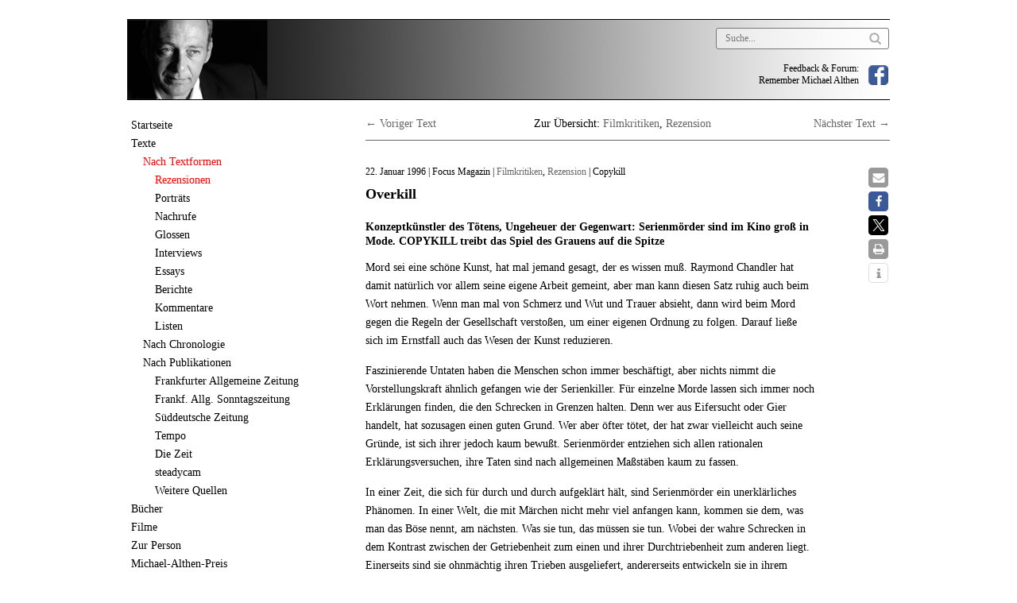

--- FILE ---
content_type: text/html; charset=UTF-8
request_url: https://michaelalthen.de/texte/themenfelder/filmkritiken/copykill/
body_size: 11618
content:
<!DOCTYPE html>
<html lang="de">
<head>
	<meta charset="UTF-8" />
	<meta name="viewport" content="width=device-width, minimum-scale=1.0, maximum-scale=1.0" />
	<title>Copykill | Michael Althen</title>
	<link rel="profile" href="http://gmpg.org/xfn/11" />
	<link rel="stylesheet" href="https://michaelalthen.de/wp/wp-content/themes/ari/style.css" type="text/css" media="all" />
		<link rel="pingback" href="https://michaelalthen.de/wp/xmlrpc.php" />
		<meta name='robots' content='max-image-preview:large' />
<link rel='dns-prefetch' href='//widgetlogic.org' />
<link rel="alternate" type="application/rss+xml" title="Michael Althen &raquo; Feed" href="https://michaelalthen.de/feed/" />
<link rel="alternate" type="application/rss+xml" title="Michael Althen &raquo; Kommentar-Feed" href="https://michaelalthen.de/comments/feed/" />
<link rel="alternate" type="application/rss+xml" title="Michael Althen &raquo; Copykill-Kommentar-Feed" href="https://michaelalthen.de/texte/themenfelder/filmkritiken/copykill/feed/" />
<link rel="alternate" title="oEmbed (JSON)" type="application/json+oembed" href="https://michaelalthen.de/wp-json/oembed/1.0/embed?url=https%3A%2F%2Fmichaelalthen.de%2Ftexte%2Fthemenfelder%2Ffilmkritiken%2Fcopykill%2F" />
<link rel="alternate" title="oEmbed (XML)" type="text/xml+oembed" href="https://michaelalthen.de/wp-json/oembed/1.0/embed?url=https%3A%2F%2Fmichaelalthen.de%2Ftexte%2Fthemenfelder%2Ffilmkritiken%2Fcopykill%2F&#038;format=xml" />
<style id='wp-img-auto-sizes-contain-inline-css' type='text/css'>
img:is([sizes=auto i],[sizes^="auto," i]){contain-intrinsic-size:3000px 1500px}
/*# sourceURL=wp-img-auto-sizes-contain-inline-css */
</style>
<link rel='stylesheet' id='farbtastic-css' href='https://michaelalthen.de/wp/wp-admin/css/farbtastic.min.css?ver=1.3u1' type='text/css' media='all' />
<style id='wp-block-library-inline-css' type='text/css'>
:root{--wp-block-synced-color:#7a00df;--wp-block-synced-color--rgb:122,0,223;--wp-bound-block-color:var(--wp-block-synced-color);--wp-editor-canvas-background:#ddd;--wp-admin-theme-color:#007cba;--wp-admin-theme-color--rgb:0,124,186;--wp-admin-theme-color-darker-10:#006ba1;--wp-admin-theme-color-darker-10--rgb:0,107,160.5;--wp-admin-theme-color-darker-20:#005a87;--wp-admin-theme-color-darker-20--rgb:0,90,135;--wp-admin-border-width-focus:2px}@media (min-resolution:192dpi){:root{--wp-admin-border-width-focus:1.5px}}.wp-element-button{cursor:pointer}:root .has-very-light-gray-background-color{background-color:#eee}:root .has-very-dark-gray-background-color{background-color:#313131}:root .has-very-light-gray-color{color:#eee}:root .has-very-dark-gray-color{color:#313131}:root .has-vivid-green-cyan-to-vivid-cyan-blue-gradient-background{background:linear-gradient(135deg,#00d084,#0693e3)}:root .has-purple-crush-gradient-background{background:linear-gradient(135deg,#34e2e4,#4721fb 50%,#ab1dfe)}:root .has-hazy-dawn-gradient-background{background:linear-gradient(135deg,#faaca8,#dad0ec)}:root .has-subdued-olive-gradient-background{background:linear-gradient(135deg,#fafae1,#67a671)}:root .has-atomic-cream-gradient-background{background:linear-gradient(135deg,#fdd79a,#004a59)}:root .has-nightshade-gradient-background{background:linear-gradient(135deg,#330968,#31cdcf)}:root .has-midnight-gradient-background{background:linear-gradient(135deg,#020381,#2874fc)}:root{--wp--preset--font-size--normal:16px;--wp--preset--font-size--huge:42px}.has-regular-font-size{font-size:1em}.has-larger-font-size{font-size:2.625em}.has-normal-font-size{font-size:var(--wp--preset--font-size--normal)}.has-huge-font-size{font-size:var(--wp--preset--font-size--huge)}.has-text-align-center{text-align:center}.has-text-align-left{text-align:left}.has-text-align-right{text-align:right}.has-fit-text{white-space:nowrap!important}#end-resizable-editor-section{display:none}.aligncenter{clear:both}.items-justified-left{justify-content:flex-start}.items-justified-center{justify-content:center}.items-justified-right{justify-content:flex-end}.items-justified-space-between{justify-content:space-between}.screen-reader-text{border:0;clip-path:inset(50%);height:1px;margin:-1px;overflow:hidden;padding:0;position:absolute;width:1px;word-wrap:normal!important}.screen-reader-text:focus{background-color:#ddd;clip-path:none;color:#444;display:block;font-size:1em;height:auto;left:5px;line-height:normal;padding:15px 23px 14px;text-decoration:none;top:5px;width:auto;z-index:100000}html :where(.has-border-color){border-style:solid}html :where([style*=border-top-color]){border-top-style:solid}html :where([style*=border-right-color]){border-right-style:solid}html :where([style*=border-bottom-color]){border-bottom-style:solid}html :where([style*=border-left-color]){border-left-style:solid}html :where([style*=border-width]){border-style:solid}html :where([style*=border-top-width]){border-top-style:solid}html :where([style*=border-right-width]){border-right-style:solid}html :where([style*=border-bottom-width]){border-bottom-style:solid}html :where([style*=border-left-width]){border-left-style:solid}html :where(img[class*=wp-image-]){height:auto;max-width:100%}:where(figure){margin:0 0 1em}html :where(.is-position-sticky){--wp-admin--admin-bar--position-offset:var(--wp-admin--admin-bar--height,0px)}@media screen and (max-width:600px){html :where(.is-position-sticky){--wp-admin--admin-bar--position-offset:0px}}

/*# sourceURL=wp-block-library-inline-css */
</style><style id='global-styles-inline-css' type='text/css'>
:root{--wp--preset--aspect-ratio--square: 1;--wp--preset--aspect-ratio--4-3: 4/3;--wp--preset--aspect-ratio--3-4: 3/4;--wp--preset--aspect-ratio--3-2: 3/2;--wp--preset--aspect-ratio--2-3: 2/3;--wp--preset--aspect-ratio--16-9: 16/9;--wp--preset--aspect-ratio--9-16: 9/16;--wp--preset--color--black: #000000;--wp--preset--color--cyan-bluish-gray: #abb8c3;--wp--preset--color--white: #ffffff;--wp--preset--color--pale-pink: #f78da7;--wp--preset--color--vivid-red: #cf2e2e;--wp--preset--color--luminous-vivid-orange: #ff6900;--wp--preset--color--luminous-vivid-amber: #fcb900;--wp--preset--color--light-green-cyan: #7bdcb5;--wp--preset--color--vivid-green-cyan: #00d084;--wp--preset--color--pale-cyan-blue: #8ed1fc;--wp--preset--color--vivid-cyan-blue: #0693e3;--wp--preset--color--vivid-purple: #9b51e0;--wp--preset--gradient--vivid-cyan-blue-to-vivid-purple: linear-gradient(135deg,rgb(6,147,227) 0%,rgb(155,81,224) 100%);--wp--preset--gradient--light-green-cyan-to-vivid-green-cyan: linear-gradient(135deg,rgb(122,220,180) 0%,rgb(0,208,130) 100%);--wp--preset--gradient--luminous-vivid-amber-to-luminous-vivid-orange: linear-gradient(135deg,rgb(252,185,0) 0%,rgb(255,105,0) 100%);--wp--preset--gradient--luminous-vivid-orange-to-vivid-red: linear-gradient(135deg,rgb(255,105,0) 0%,rgb(207,46,46) 100%);--wp--preset--gradient--very-light-gray-to-cyan-bluish-gray: linear-gradient(135deg,rgb(238,238,238) 0%,rgb(169,184,195) 100%);--wp--preset--gradient--cool-to-warm-spectrum: linear-gradient(135deg,rgb(74,234,220) 0%,rgb(151,120,209) 20%,rgb(207,42,186) 40%,rgb(238,44,130) 60%,rgb(251,105,98) 80%,rgb(254,248,76) 100%);--wp--preset--gradient--blush-light-purple: linear-gradient(135deg,rgb(255,206,236) 0%,rgb(152,150,240) 100%);--wp--preset--gradient--blush-bordeaux: linear-gradient(135deg,rgb(254,205,165) 0%,rgb(254,45,45) 50%,rgb(107,0,62) 100%);--wp--preset--gradient--luminous-dusk: linear-gradient(135deg,rgb(255,203,112) 0%,rgb(199,81,192) 50%,rgb(65,88,208) 100%);--wp--preset--gradient--pale-ocean: linear-gradient(135deg,rgb(255,245,203) 0%,rgb(182,227,212) 50%,rgb(51,167,181) 100%);--wp--preset--gradient--electric-grass: linear-gradient(135deg,rgb(202,248,128) 0%,rgb(113,206,126) 100%);--wp--preset--gradient--midnight: linear-gradient(135deg,rgb(2,3,129) 0%,rgb(40,116,252) 100%);--wp--preset--font-size--small: 13px;--wp--preset--font-size--medium: 20px;--wp--preset--font-size--large: 36px;--wp--preset--font-size--x-large: 42px;--wp--preset--spacing--20: 0.44rem;--wp--preset--spacing--30: 0.67rem;--wp--preset--spacing--40: 1rem;--wp--preset--spacing--50: 1.5rem;--wp--preset--spacing--60: 2.25rem;--wp--preset--spacing--70: 3.38rem;--wp--preset--spacing--80: 5.06rem;--wp--preset--shadow--natural: 6px 6px 9px rgba(0, 0, 0, 0.2);--wp--preset--shadow--deep: 12px 12px 50px rgba(0, 0, 0, 0.4);--wp--preset--shadow--sharp: 6px 6px 0px rgba(0, 0, 0, 0.2);--wp--preset--shadow--outlined: 6px 6px 0px -3px rgb(255, 255, 255), 6px 6px rgb(0, 0, 0);--wp--preset--shadow--crisp: 6px 6px 0px rgb(0, 0, 0);}:where(.is-layout-flex){gap: 0.5em;}:where(.is-layout-grid){gap: 0.5em;}body .is-layout-flex{display: flex;}.is-layout-flex{flex-wrap: wrap;align-items: center;}.is-layout-flex > :is(*, div){margin: 0;}body .is-layout-grid{display: grid;}.is-layout-grid > :is(*, div){margin: 0;}:where(.wp-block-columns.is-layout-flex){gap: 2em;}:where(.wp-block-columns.is-layout-grid){gap: 2em;}:where(.wp-block-post-template.is-layout-flex){gap: 1.25em;}:where(.wp-block-post-template.is-layout-grid){gap: 1.25em;}.has-black-color{color: var(--wp--preset--color--black) !important;}.has-cyan-bluish-gray-color{color: var(--wp--preset--color--cyan-bluish-gray) !important;}.has-white-color{color: var(--wp--preset--color--white) !important;}.has-pale-pink-color{color: var(--wp--preset--color--pale-pink) !important;}.has-vivid-red-color{color: var(--wp--preset--color--vivid-red) !important;}.has-luminous-vivid-orange-color{color: var(--wp--preset--color--luminous-vivid-orange) !important;}.has-luminous-vivid-amber-color{color: var(--wp--preset--color--luminous-vivid-amber) !important;}.has-light-green-cyan-color{color: var(--wp--preset--color--light-green-cyan) !important;}.has-vivid-green-cyan-color{color: var(--wp--preset--color--vivid-green-cyan) !important;}.has-pale-cyan-blue-color{color: var(--wp--preset--color--pale-cyan-blue) !important;}.has-vivid-cyan-blue-color{color: var(--wp--preset--color--vivid-cyan-blue) !important;}.has-vivid-purple-color{color: var(--wp--preset--color--vivid-purple) !important;}.has-black-background-color{background-color: var(--wp--preset--color--black) !important;}.has-cyan-bluish-gray-background-color{background-color: var(--wp--preset--color--cyan-bluish-gray) !important;}.has-white-background-color{background-color: var(--wp--preset--color--white) !important;}.has-pale-pink-background-color{background-color: var(--wp--preset--color--pale-pink) !important;}.has-vivid-red-background-color{background-color: var(--wp--preset--color--vivid-red) !important;}.has-luminous-vivid-orange-background-color{background-color: var(--wp--preset--color--luminous-vivid-orange) !important;}.has-luminous-vivid-amber-background-color{background-color: var(--wp--preset--color--luminous-vivid-amber) !important;}.has-light-green-cyan-background-color{background-color: var(--wp--preset--color--light-green-cyan) !important;}.has-vivid-green-cyan-background-color{background-color: var(--wp--preset--color--vivid-green-cyan) !important;}.has-pale-cyan-blue-background-color{background-color: var(--wp--preset--color--pale-cyan-blue) !important;}.has-vivid-cyan-blue-background-color{background-color: var(--wp--preset--color--vivid-cyan-blue) !important;}.has-vivid-purple-background-color{background-color: var(--wp--preset--color--vivid-purple) !important;}.has-black-border-color{border-color: var(--wp--preset--color--black) !important;}.has-cyan-bluish-gray-border-color{border-color: var(--wp--preset--color--cyan-bluish-gray) !important;}.has-white-border-color{border-color: var(--wp--preset--color--white) !important;}.has-pale-pink-border-color{border-color: var(--wp--preset--color--pale-pink) !important;}.has-vivid-red-border-color{border-color: var(--wp--preset--color--vivid-red) !important;}.has-luminous-vivid-orange-border-color{border-color: var(--wp--preset--color--luminous-vivid-orange) !important;}.has-luminous-vivid-amber-border-color{border-color: var(--wp--preset--color--luminous-vivid-amber) !important;}.has-light-green-cyan-border-color{border-color: var(--wp--preset--color--light-green-cyan) !important;}.has-vivid-green-cyan-border-color{border-color: var(--wp--preset--color--vivid-green-cyan) !important;}.has-pale-cyan-blue-border-color{border-color: var(--wp--preset--color--pale-cyan-blue) !important;}.has-vivid-cyan-blue-border-color{border-color: var(--wp--preset--color--vivid-cyan-blue) !important;}.has-vivid-purple-border-color{border-color: var(--wp--preset--color--vivid-purple) !important;}.has-vivid-cyan-blue-to-vivid-purple-gradient-background{background: var(--wp--preset--gradient--vivid-cyan-blue-to-vivid-purple) !important;}.has-light-green-cyan-to-vivid-green-cyan-gradient-background{background: var(--wp--preset--gradient--light-green-cyan-to-vivid-green-cyan) !important;}.has-luminous-vivid-amber-to-luminous-vivid-orange-gradient-background{background: var(--wp--preset--gradient--luminous-vivid-amber-to-luminous-vivid-orange) !important;}.has-luminous-vivid-orange-to-vivid-red-gradient-background{background: var(--wp--preset--gradient--luminous-vivid-orange-to-vivid-red) !important;}.has-very-light-gray-to-cyan-bluish-gray-gradient-background{background: var(--wp--preset--gradient--very-light-gray-to-cyan-bluish-gray) !important;}.has-cool-to-warm-spectrum-gradient-background{background: var(--wp--preset--gradient--cool-to-warm-spectrum) !important;}.has-blush-light-purple-gradient-background{background: var(--wp--preset--gradient--blush-light-purple) !important;}.has-blush-bordeaux-gradient-background{background: var(--wp--preset--gradient--blush-bordeaux) !important;}.has-luminous-dusk-gradient-background{background: var(--wp--preset--gradient--luminous-dusk) !important;}.has-pale-ocean-gradient-background{background: var(--wp--preset--gradient--pale-ocean) !important;}.has-electric-grass-gradient-background{background: var(--wp--preset--gradient--electric-grass) !important;}.has-midnight-gradient-background{background: var(--wp--preset--gradient--midnight) !important;}.has-small-font-size{font-size: var(--wp--preset--font-size--small) !important;}.has-medium-font-size{font-size: var(--wp--preset--font-size--medium) !important;}.has-large-font-size{font-size: var(--wp--preset--font-size--large) !important;}.has-x-large-font-size{font-size: var(--wp--preset--font-size--x-large) !important;}
/*# sourceURL=global-styles-inline-css */
</style>

<style id='classic-theme-styles-inline-css' type='text/css'>
/*! This file is auto-generated */
.wp-block-button__link{color:#fff;background-color:#32373c;border-radius:9999px;box-shadow:none;text-decoration:none;padding:calc(.667em + 2px) calc(1.333em + 2px);font-size:1.125em}.wp-block-file__button{background:#32373c;color:#fff;text-decoration:none}
/*# sourceURL=/wp-includes/css/classic-themes.min.css */
</style>
<link rel='stylesheet' id='block-widget-css' href='https://michaelalthen.de/wp/wp-content/plugins/widget-logic/block_widget/css/widget.css?ver=1768305222' type='text/css' media='all' />
<link rel="https://api.w.org/" href="https://michaelalthen.de/wp-json/" /><link rel="alternate" title="JSON" type="application/json" href="https://michaelalthen.de/wp-json/wp/v2/posts/2250" /><link rel="EditURI" type="application/rsd+xml" title="RSD" href="https://michaelalthen.de/wp/xmlrpc.php?rsd" />

<link rel="canonical" href="https://michaelalthen.de/texte/themenfelder/filmkritiken/copykill/" />
<link rel='shortlink' href='https://michaelalthen.de/?p=2250' />
<style type="text/css">
</style>
<link rel='stylesheet' id='shariffcss-css' href='https://michaelalthen.de/wp/wp-content/plugins/shariff/css/shariff.min.css?ver=4.6.15' type='text/css' media='all' />
</head>

<body class="wp-singular post-template-default single single-post postid-2250 single-format-standard wp-theme-ari category-filmkritiken category-rezension">

<div id="wrap" class="clearfix">

    <div id="header">
    	<div class="logo">
    	    	<a href="https://michaelalthen.de"><img src="/wp/wp-content/themes/ari/images/michael-althen.jpg" alt="Michael Althen" /></a>

    	    	</div><!--end Logo-->

        			<div class="header-sidebar">
				<div id="search-3" class="widget-container widget_search"><form role="search" method="get" id="searchform" action="https://michaelalthen.de" >
    <input type="text" class="search-input" value="" name="s" id="s" placeholder="Suche..." />
    <input type="submit" id="searchsubmit" value="Suchen" />
    </form></div><div id="text-3" class="widget-container widget_text">			<div class="textwidget"><a href="https://www.facebook.com/Remembermichaelalthen?fref=ts" target="_blank"><img src="/wp/wp-content/themes/ari/images/facebook.png" alt="facebook-icon" /></a><div class="remember">Feedback & Forum:<br />Remember Michael Althen </div>
<div class="clear"></div></div>
		</div>			</div>
            </div> <!--end header-->

    <div id="sidebar-primary">
    	
	<ul class="sidebar">

	<li id="nav_menu-5" class="widget-container widget_nav_menu"><div class="menu-hauptmenue-container"><ul id="menu-hauptmenue" class="menu"><li id="menu-item-8632" class="menu-item menu-item-type-post_type menu-item-object-page menu-item-home menu-item-8632"><a href="https://michaelalthen.de/">Startseite</a></li>
<li id="menu-item-8911" class="texte menu-item menu-item-type-post_type menu-item-object-page menu-item-has-children menu-item-8911"><a href="https://michaelalthen.de/texte/">Texte</a>
<ul class="sub-menu">
	<li id="menu-item-8621" class="textformen menu-item menu-item-type-taxonomy menu-item-object-category current-post-ancestor menu-item-has-children menu-item-8621"><a href="https://michaelalthen.de/kategorie/texte/textformen/">Nach Textformen</a>
	<ul class="sub-menu">
		<li id="menu-item-8469" class="menu-item menu-item-type-taxonomy menu-item-object-category current-post-ancestor current-menu-parent current-post-parent menu-item-8469"><a href="https://michaelalthen.de/kategorie/texte/textformen/rezension/">Rezensionen</a></li>
		<li id="menu-item-8470" class="menu-item menu-item-type-taxonomy menu-item-object-category menu-item-8470"><a href="https://michaelalthen.de/kategorie/texte/textformen/portraet/">Porträts</a></li>
		<li id="menu-item-8471" class="menu-item menu-item-type-taxonomy menu-item-object-category menu-item-8471"><a href="https://michaelalthen.de/kategorie/texte/textformen/nachruf/">Nachrufe</a></li>
		<li id="menu-item-8472" class="menu-item menu-item-type-taxonomy menu-item-object-category menu-item-8472"><a href="https://michaelalthen.de/kategorie/texte/textformen/glosse/">Glossen</a></li>
		<li id="menu-item-8473" class="menu-item menu-item-type-taxonomy menu-item-object-category menu-item-8473"><a href="https://michaelalthen.de/kategorie/texte/textformen/interview/">Interviews</a></li>
		<li id="menu-item-8474" class="menu-item menu-item-type-taxonomy menu-item-object-category menu-item-8474"><a href="https://michaelalthen.de/kategorie/texte/textformen/essay/">Essays</a></li>
		<li id="menu-item-8475" class="menu-item menu-item-type-taxonomy menu-item-object-category menu-item-8475"><a href="https://michaelalthen.de/kategorie/texte/textformen/bericht/">Berichte</a></li>
		<li id="menu-item-8476" class="menu-item menu-item-type-taxonomy menu-item-object-category menu-item-8476"><a href="https://michaelalthen.de/kategorie/texte/textformen/kommentar/">Kommentare</a></li>
		<li id="menu-item-8477" class="menu-item menu-item-type-taxonomy menu-item-object-category menu-item-8477"><a href="https://michaelalthen.de/kategorie/texte/textformen/liste/">Listen</a></li>
	</ul>
</li>
	<li id="menu-item-8624" class="menu-item menu-item-type-post_type menu-item-object-page menu-item-8624"><a href="https://michaelalthen.de/nach-chronologie/">Nach Chronologie</a></li>
	<li id="menu-item-8479" class="menu-item menu-item-type-post_type menu-item-object-page menu-item-has-children menu-item-8479"><a href="https://michaelalthen.de/nach-publikationen/">Nach Publikationen</a>
	<ul class="sub-menu">
		<li id="menu-item-8539" class="menu-item menu-item-type-post_type menu-item-object-page menu-item-8539"><a href="https://michaelalthen.de/frankfurter-allgemeine-zeitung/">Frankfurter Allgemeine Zeitung</a></li>
		<li id="menu-item-8541" class="menu-item menu-item-type-post_type menu-item-object-page menu-item-8541"><a href="https://michaelalthen.de/frankfurter-allgemeine-sonntagszeitung/">Frankf. Allg. Sonntagszeitung</a></li>
		<li id="menu-item-8502" class="menu-item menu-item-type-post_type menu-item-object-page menu-item-8502"><a href="https://michaelalthen.de/sueddeutsche-zeitung/">Süddeutsche Zeitung</a></li>
		<li id="menu-item-8543" class="menu-item menu-item-type-post_type menu-item-object-page menu-item-8543"><a href="https://michaelalthen.de/tempo/">Tempo</a></li>
		<li id="menu-item-8537" class="menu-item menu-item-type-post_type menu-item-object-page menu-item-8537"><a href="https://michaelalthen.de/die-zeit/">Die Zeit</a></li>
		<li id="menu-item-8545" class="menu-item menu-item-type-post_type menu-item-object-page menu-item-8545"><a href="https://michaelalthen.de/steadycam/">steadycam</a></li>
		<li id="menu-item-8585" class="menu-item menu-item-type-post_type menu-item-object-page menu-item-8585"><a href="https://michaelalthen.de/weitere-quellen/">Weitere Quellen</a></li>
	</ul>
</li>
</ul>
</li>
<li id="menu-item-8866" class="menu-item menu-item-type-post_type menu-item-object-page menu-item-8866"><a href="https://michaelalthen.de/buecher-uebersicht/">Bücher</a></li>
<li id="menu-item-9047" class="menu-item menu-item-type-post_type menu-item-object-page menu-item-9047"><a href="https://michaelalthen.de/filme-2/">Filme</a></li>
<li id="menu-item-8637" class="person menu-item menu-item-type-post_type menu-item-object-page menu-item-has-children menu-item-8637"><a href="https://michaelalthen.de/zur-person/">Zur Person</a>
<ul class="sub-menu">
	<li id="menu-item-8555" class="menu-item menu-item-type-post_type menu-item-object-page menu-item-8555"><a href="https://michaelalthen.de/biographie/">Biographie</a></li>
	<li id="menu-item-8557" class="menu-item menu-item-type-taxonomy menu-item-object-category menu-item-8557"><a href="https://michaelalthen.de/kategorie/zur-person/wuerdigungen/">Würdigungen</a></li>
	<li id="menu-item-8562" class="menu-item menu-item-type-post_type menu-item-object-page menu-item-8562"><a href="https://michaelalthen.de/fotos/">Fotos</a></li>
	<li id="menu-item-8563" class="menu-item menu-item-type-taxonomy menu-item-object-category menu-item-8563"><a href="https://michaelalthen.de/kategorie/zur-person/videos/">Videos</a></li>
	<li id="menu-item-8564" class="menu-item menu-item-type-taxonomy menu-item-object-category menu-item-8564"><a href="https://michaelalthen.de/kategorie/zur-person/events/">Events</a></li>
</ul>
</li>
<li id="menu-item-8569" class="preis menu-item menu-item-type-post_type menu-item-object-page menu-item-has-children menu-item-8569"><a href="https://michaelalthen.de/michael-althen-preis/">Michael-Althen-Preis</a>
<ul class="sub-menu">
	<li id="menu-item-9593" class="menu-item menu-item-type-taxonomy menu-item-object-category menu-item-9593"><a href="https://michaelalthen.de/kategorie/michael-althen-preis/preistraegerinnen/">Preisträger*innen</a></li>
	<li id="menu-item-9594" class="menu-item menu-item-type-taxonomy menu-item-object-category menu-item-9594"><a href="https://michaelalthen.de/kategorie/michael-althen-preis/reden-und-laudationen/">Reden und Laudationen</a></li>
</ul>
</li>
</ul></div></li>	</ul>
	<!--end Sidebar -->
	</div>
	<!--end Sidebar One-->
<div id="main">
	<div id="content">



<div class="previous-next-oben">
		<p class="previous"><a href="https://michaelalthen.de/texte/textformen/rezension/nichts-bleibt-fur-die-ewigkeit/" rel="prev">&larr;  Voriger Text</a></p>
        <p class="overview">Zur Übersicht:
                        	<a href="https://michaelalthen.de/kategorie/texte/themenfelder/filmkritiken/" rel="category tag">Filmkritiken</a>, <a href="https://michaelalthen.de/kategorie/texte/textformen/rezension/" rel="category tag">Rezension</a>                    </p>
		<p class="next"><a href="https://michaelalthen.de/texte/themenfelder/filmkritiken/ueblichen-verdaechtigen-die/" rel="next">Nächster Text &rarr;</a></p>
        <div class="clear"></div>
</div>

<div id="post-2250" class="post-2250 post type-post status-publish format-standard hentry category-filmkritiken category-rezension">

<!-- Anmerkung -->        
<!-- Meta Datum, Quelle, title, Kategorie --><p class="meta"><span>
                    	  22. Januar 1996                    	   | Focus Magazin | </span>
                                            					<a href="https://michaelalthen.de/kategorie/texte/themenfelder/filmkritiken/" rel="category tag">Filmkritiken</a>, <a href="https://michaelalthen.de/kategorie/texte/textformen/rezension/" rel="category tag">Rezension</a>                					|
                			                            Copykill                			</p>

<!-- Dachzeile -->        <!-- Zeitgsüberschrift --><h2>Overkill</h2>
<!-- Unterzeile -->       <h3 class="Unterzeile">Konzeptkünstler des Tötens, Ungeheuer der Gegenwart: Serienmörder sind im Kino groß in Mode. COPYKILL treibt das Spiel des Grauens auf die Spitze</h3><!-- Autor/Verfasser -->  <!-- Beitragsbild -->     
			   <p>Mord sei eine schöne Kunst, hat mal jemand gesagt, der es wissen muß. Raymond Chandler hat damit natürlich vor allem seine eigene Arbeit gemeint, aber man kann diesen Satz ruhig auch beim Wort nehmen. Wenn man mal von Schmerz und Wut und Trauer absieht, dann wird beim Mord gegen die Regeln der Gesellschaft verstoßen, um einer eigenen Ordnung zu folgen. Darauf ließe sich im Ernstfall auch das Wesen der Kunst reduzieren.</p>
<p>Faszinierende Untaten haben die Menschen schon immer beschäftigt, aber nichts nimmt die Vorstellungskraft ähnlich gefangen wie der Serienkiller. Für einzelne Morde lassen sich immer noch Erklärungen finden, die den Schrecken in Grenzen halten. Denn wer aus Eifersucht oder Gier handelt, hat sozusagen einen guten Grund. Wer aber öfter tötet, der hat zwar vielleicht auch seine Gründe, ist sich ihrer jedoch kaum bewußt. Serienmörder entziehen sich allen rationalen Erklärungsversuchen, ihre Taten sind nach allgemeinen Maßstäben kaum zu fassen.</p>
<p>In einer Zeit, die sich für durch und durch aufgeklärt hält, sind Serienmörder ein unerklärliches Phänomen. In einer Welt, die mit Märchen nicht mehr viel anfangen kann, kommen sie dem, was man das Böse nennt, am nächsten. Was sie tun, das müssen sie tun. Wobei der wahre Schrecken in dem Kontrast zwischen der Getriebenheit zum einen und ihrer Durchtriebenheit zum anderen liegt. Einerseits sind sie ohnmächtig ihren Trieben ausgeliefert, andererseits entwickeln sie in ihrem Treiben ein teuflisches Geschick. Zuletzt hat SIEBEN mit großem Erfolg vorgeführt, mit welch diabolischer Intelligenz ein Serienmörder ans Werk geht.</p>
<p>Vermutlich sind diese Killer deshalb im Film immer so populär gewesen: weil sie für das Kino das sind, was der Teufel im Puppentheater ist. Und vielleicht ist das der Grund, warum Serienkiller zur Zeit so groß in Mode sind: Die Geister des Kalten Kriegs sind verschwunden, jetzt ist die Zeit reif für neue Ungeheuer.</p>
<p>DAS SCHWEIGEN DER LÄMMER hat die Serienkiller sogar oscartauglich gemacht. Aber dieser Film ist – genauso wie KALIFORNIA, NATURAL BORN KILLERS, DER TOTMACHER, SIEBEN und nun COPYKILL – nur die Spitze des Leichenbergs. Im Horrorfilm und Billigthriller sind Serienmorde längst alltäglich. Der Unterschied ist jedoch, daß die genannten Filme nicht nur auf Schockeffekte aus sind, sondern das Thema auf psychologische und gesellschaftspolitische Weise beleuchten.</p>
<p>COPYKILL ist der vorläufige Schlußpunkt einer Entwicklung, bei der Serienmörder immer mehr wie Konzeptkünstler behandelt werden. Der Titel läßt schon ahnen, daß der Copykiller berühmte Serienmörder nachahmt. Er mordet sozusagen nach Vorlage – die Reihe seiner Morde ergibt ein Lexikon des Grauens. Vom „Boston Strangler“ Albert DeSalvo über die „Hill-side Stranglers“ Buono &#038; Bianchi, vom „Son of Sam“ David Berkovitz über den Milwaukee-Mörder Jeffrey Dahmer bis hin zu Ted Bundy würdigt er seine Vorbilder. Je mehr Entsetzen der Film allerdings anhäuft, desto weniger funktioniert er. Am Ende hat man den Eindruck, daß das Kino mit dem Grauen nur noch ein Spiel treibt. Diagnose: Overkill.</p>
<p>Wenn man den Mord als schöne Kunst betrachtet, dann besteht die Schönheit der Serie in der makabren Ordnung, die sie herstellt. Das sind in diesen Filmen die schrecklichsten und die spannendsten Momente: wenn die Verfolger hinter das Muster kommen, dem die Mörder folgen. Wenn sich herausstellt, daß die sieben Todsünden nachgestellt werden oder die Fundorte der Leichen auf dem Stadtplan eine bestimmte Form ergeben. Oder wenn Sigourney Weaver in COPYKILL erkennt, daß die Reihenfolge der Morde der Gliederung eines Referats folgt, das sie vor Jahren an der Universität gehalten hat.</p>
<p>So schließt sich der Kreis: Die Psychologin, die Mörder erforscht, löst mit ihren Forschungen neue Morde aus. Genau wie der Killer hat sie den Wunsch, mit ihrer Arbeit berühmt zu werden, und ist ihm daher gar nicht so fremd. Die Jägerin und der Gejagte könnten am Ende sogar fast Komplizen sein.</p>
<p><span class="subhead">Todesliste: Die realen Vorbilder des Filmkillers</span></p>
<p><em>Der Massenmörder von Düsseldorf</em><br />
<em>Täter:</em> Peter Kürten, Düsseldorf, 9 Morde, 32 Mordversuche, 3 Überfälle, 1 versuchte Notzucht, 27 Brandstiftungen (1913-1930).<br />
1931 hingerichtet.<br />
<em>Besonderes Kennzeichen:</em> annoncierte die Leichen in Lokalzeitungen<br />
<em>Hommage:</em> Der Copykiller verwendet seinen Namen.</p>
<p><em>Der Boston Strangler</em><br />
<em>Täter</em>: Albert DeSalvo, Boston/USA, 5 Morde an Frauen, nicht alle einwandfrei nachgewiesen (1962-1964).<br />
1979 in seiner Gefängniszelle erstochen.<br />
<em>Besonderes Kennzeichen: </em>selbstbewußt und dreist, zeigte sich selbst an<br />
<em>Hommage:</em> Der Copykiller imitiert seinen Mord in der Badewanne.</p>
<p><em>Ted Bundy</em><br />
<em>Täter:</em> Theodore R. Bundy, Florida/USA, 36 Morde an jungen Frauen (1973- 1975).<br />
1989 auf elektrischem Stuhl hingerichtet.<br />
<em>Besonderes Kennzeichen:</em> Überfall in Gainesville, 3 Tote in einer Nacht<br />
<em>Hommage:</em> Auch der Copykiller will drei Frauen in einer Nacht töten.</p>
<p><em>Son of Sam</em><br />
<em>Täter:</em> David Berkovitz, New York/USA, 6 Morde, 7 Mordversuche (1976- 1977).<br />
Lebt in einer psychiatrischen Anstalt.<br />
<em>Besonderes Kennzeichen:</em> gab an, auf Befehl eines Dämons zu handeln<br />
<em>Hommage:</em> Der Copykiller erschießt ein Mädchen im Auto.</p>
<p><em>Die Hillside Stranglers</em><br />
<em>Täter:</em> Angelo Buono &#038; Kenneth Bianchi, Los Angeles/USA, 10 Morde und Folterungen an Frauen (1977-1978).<br />
Sitzen lebenslänglich.<br />
<em>Besonderes Kennzeichen:</em> verkleideten sich gern als Polizisten<br />
<em>Hommage: </em>Der Copykiller tötet eine Anhalterin mit Giftspritzen.</p>
<p><em>Der Milwaukee-Mörder</em><br />
<em>Täter:</em> Jeffrey Dahmer, Milwaukee/USA, 17 Morde an Männern, Kannibalismus (1978-1991).<br />
1994 im Gefängnis von einem Mithäftling erschlagen.<br />
<em>Besonderes Kennzeichen:</em> trennte Opfern den Kopf ab<br />
<em>Hommage: </em>Der Copykiller tötet den homosexuellen Assistenten der Psychologin</p>
<div class="shariff shariff-align-flex-start shariff-widget-align-flex-start"><ul class="shariff-buttons theme-round orientation-horizontal buttonsize-small"><li class="shariff-button mailto shariff-nocustomcolor" style="background-color:#a8a8a8;border-radius:18%"><a href="mailto:?body=https%3A%2F%2Fmichaelalthen.de%2Ftexte%2Fthemenfelder%2Ffilmkritiken%2Fcopykill%2F&subject=Copykill" title="Per E-Mail versenden" aria-label="Per E-Mail versenden" role="button" rel="noopener nofollow" class="shariff-link" style=";border-radius:18%; background-color:#999; color:#fff"><span class="shariff-icon" style=""><svg width="32px" height="20px" xmlns="http://www.w3.org/2000/svg" viewBox="0 0 32 32"><path fill="#999" d="M32 12.7v14.2q0 1.2-0.8 2t-2 0.9h-26.3q-1.2 0-2-0.9t-0.8-2v-14.2q0.8 0.9 1.8 1.6 6.5 4.4 8.9 6.1 1 0.8 1.6 1.2t1.7 0.9 2 0.4h0.1q0.9 0 2-0.4t1.7-0.9 1.6-1.2q3-2.2 8.9-6.1 1-0.7 1.8-1.6zM32 7.4q0 1.4-0.9 2.7t-2.2 2.2q-6.7 4.7-8.4 5.8-0.2 0.1-0.7 0.5t-1 0.7-0.9 0.6-1.1 0.5-0.9 0.2h-0.1q-0.4 0-0.9-0.2t-1.1-0.5-0.9-0.6-1-0.7-0.7-0.5q-1.6-1.1-4.7-3.2t-3.6-2.6q-1.1-0.7-2.1-2t-1-2.5q0-1.4 0.7-2.3t2.1-0.9h26.3q1.2 0 2 0.8t0.9 2z"/></svg></span></a></li><li class="shariff-button facebook shariff-nocustomcolor" style="background-color:#4273c8;border-radius:18%"><a href="https://www.facebook.com/sharer/sharer.php?u=https%3A%2F%2Fmichaelalthen.de%2Ftexte%2Fthemenfelder%2Ffilmkritiken%2Fcopykill%2F" title="Bei Facebook teilen" aria-label="Bei Facebook teilen" role="button" rel="nofollow" class="shariff-link" style=";border-radius:18%; background-color:#3b5998; color:#fff" target="_blank"><span class="shariff-icon" style=""><svg width="32px" height="20px" xmlns="http://www.w3.org/2000/svg" viewBox="0 0 18 32"><path fill="#3b5998" d="M17.1 0.2v4.7h-2.8q-1.5 0-2.1 0.6t-0.5 1.9v3.4h5.2l-0.7 5.3h-4.5v13.6h-5.5v-13.6h-4.5v-5.3h4.5v-3.9q0-3.3 1.9-5.2t5-1.8q2.6 0 4.1 0.2z"/></svg></span></a></li><li class="shariff-button twitter shariff-nocustomcolor" style="background-color:#595959;border-radius:18%"><a href="https://twitter.com/share?url=https%3A%2F%2Fmichaelalthen.de%2Ftexte%2Fthemenfelder%2Ffilmkritiken%2Fcopykill%2F&text=Copykill" title="Bei X teilen" aria-label="Bei X teilen" role="button" rel="noopener nofollow" class="shariff-link" style=";border-radius:18%; background-color:#000; color:#fff" target="_blank"><span class="shariff-icon" style=""><svg width="32px" height="20px" xmlns="http://www.w3.org/2000/svg" viewBox="0 0 24 24"><path fill="#000" d="M14.258 10.152L23.176 0h-2.113l-7.747 8.813L7.133 0H0l9.352 13.328L0 23.973h2.113l8.176-9.309 6.531 9.309h7.133zm-2.895 3.293l-.949-1.328L2.875 1.56h3.246l6.086 8.523.945 1.328 7.91 11.078h-3.246zm0 0"/></svg></span></a></li><li class="shariff-button printer shariff-nocustomcolor" style="background-color:#a8a8a8;border-radius:18%"><a href="javascript:window.print()" title="drucken" aria-label="drucken" role="button" rel="noopener nofollow" class="shariff-link" style=";border-radius:18%; background-color:#999; color:#fff"><span class="shariff-icon" style=""><svg width="32px" height="20px" xmlns="http://www.w3.org/2000/svg" viewBox="0 0 30 32"><path fill="#999" d="M6.8 27.4h16v-4.6h-16v4.6zM6.8 16h16v-6.8h-2.8q-0.7 0-1.2-0.5t-0.5-1.2v-2.8h-11.4v11.4zM27.4 17.2q0-0.5-0.3-0.8t-0.8-0.4-0.8 0.4-0.3 0.8 0.3 0.8 0.8 0.3 0.8-0.3 0.3-0.8zM29.7 17.2v7.4q0 0.2-0.2 0.4t-0.4 0.2h-4v2.8q0 0.7-0.5 1.2t-1.2 0.5h-17.2q-0.7 0-1.2-0.5t-0.5-1.2v-2.8h-4q-0.2 0-0.4-0.2t-0.2-0.4v-7.4q0-1.4 1-2.4t2.4-1h1.2v-9.7q0-0.7 0.5-1.2t1.2-0.5h12q0.7 0 1.6 0.4t1.3 0.8l2.7 2.7q0.5 0.5 0.9 1.4t0.4 1.6v4.6h1.1q1.4 0 2.4 1t1 2.4z"/></svg></span></a></li><li class="shariff-button info shariff-nocustomcolor" style="background-color:#eee;border-radius:18%"><a href="http://ct.de/-2467514" title="Weitere Informationen" aria-label="Weitere Informationen" role="button" rel="noopener " class="shariff-link" style=";border-radius:18%; background-color:#fff; color:#fff" target="_blank"><span class="shariff-icon" style=""><svg width="32px" height="20px" xmlns="http://www.w3.org/2000/svg" viewBox="0 0 11 32"><path fill="#999" d="M11.4 24v2.3q0 0.5-0.3 0.8t-0.8 0.4h-9.1q-0.5 0-0.8-0.4t-0.4-0.8v-2.3q0-0.5 0.4-0.8t0.8-0.4h1.1v-6.8h-1.1q-0.5 0-0.8-0.4t-0.4-0.8v-2.3q0-0.5 0.4-0.8t0.8-0.4h6.8q0.5 0 0.8 0.4t0.4 0.8v10.3h1.1q0.5 0 0.8 0.4t0.3 0.8zM9.2 3.4v3.4q0 0.5-0.4 0.8t-0.8 0.4h-4.6q-0.4 0-0.8-0.4t-0.4-0.8v-3.4q0-0.4 0.4-0.8t0.8-0.4h4.6q0.5 0 0.8 0.4t0.4 0.8z"/></svg></span></a></li></ul></div>			   <div class="clear"></div>
			
			   
<!-- Tags -->              <!-- Reaktionen -->        						
		

				

<div id="comments-content" class="clearfix">


	<div id="respond" class="comment-respond">
		<h3 id="reply-title" class="comment-reply-title">Schreibe einen Kommentar <small><a rel="nofollow" id="cancel-comment-reply-link" href="/texte/themenfelder/filmkritiken/copykill/#respond" style="display:none;">Antwort abbrechen</a></small></h3><form action="https://michaelalthen.de/wp/wp-comments-post.php" method="post" id="commentform" class="comment-form"><p class="comment-notes">Ihre E-Mailadresse wird nicht öffentlich angezeigt. Pflichtfelder sind mit <span class='required'>*</span> markiert. Mit Absenden Ihres Kommentars werden Ihre Einträge in unserer Datenbank gespeichert. Weitere Informationen finden Sie in unserer &raquo; <a href='/datenschutzerklaerung'>Datenschutzerklärung</a></p><p class="comment-form-comment"><label for="comment">Kommentar</label><br/><textarea autocomplete="new-password"  id="b4928c1016"  name="b4928c1016"   rows="8" 	aria-required="true"></textarea><textarea id="comment" aria-label="hp-comment" aria-hidden="true" name="comment" autocomplete="new-password" style="padding:0 !important;clip:rect(1px, 1px, 1px, 1px) !important;position:absolute !important;white-space:nowrap !important;height:1px !important;width:1px !important;overflow:hidden !important;" tabindex="-1"></textarea><script data-noptimize>document.getElementById("comment").setAttribute( "id", "a61b3e8af9d7a6599e658cd13a0fc8f7" );document.getElementById("b4928c1016").setAttribute( "id", "comment" );</script></p><p class="comment-form-author"><label for="author">Name <span class="required">*</span></label> <input id="author" name="author" type="text" value="" size="30" maxlength="245" autocomplete="name" required="required" /></p>
<p class="comment-form-email"><label for="email">E-Mail-Adresse <span class="required">*</span></label> <input id="email" name="email" type="text" value="" size="30" maxlength="100" autocomplete="email" required="required" /></p>
<p class="comment-form-url"><label for="url">Website</label> <input id="url" name="url" type="text" value="" size="30" maxlength="200" autocomplete="url" /></p>
<p class="aiowps-captcha hide-when-displaying-tfa-input"><label for="aiowps-captcha-answer-696643d3891d3">Bitte gib eine Antwort in Ziffern ein:</label><div class="aiowps-captcha-equation hide-when-displaying-tfa-input"><strong>zwölf &#43; sechzehn = <input type="hidden" name="aiowps-captcha-string-info" class="aiowps-captcha-string-info" value="i7xvem85xk" /><input type="hidden" name="aiowps-captcha-temp-string" class="aiowps-captcha-temp-string" value="1768309715" /><input type="text" size="2" id="aiowps-captcha-answer-696643d3891d3" class="aiowps-captcha-answer" name="aiowps-captcha-answer" value="" autocomplete="off" /></strong></div></p><p class="form-submit"><input name="submit" type="submit" id="submit" class="submit" value="Kommentar abschicken" /> <input type='hidden' name='comment_post_ID' value='2250' id='comment_post_ID' />
<input type='hidden' name='comment_parent' id='comment_parent' value='0' />
</p> <p class="comment-form-aios-antibot-keys"><input type="hidden" name="5oiuwl95" value="p2o4y1h9bc6c" ><input type="hidden" name="us30ndsr" value="2zliqstlxrli" ><input type="hidden" name="kdaz9npq" value="vrsl97s4fuli" ><input type="hidden" name="rw1dbjke" value="9s4yah35k6nu" ><input type="hidden" name="aios_antibot_keys_expiry" id="aios_antibot_keys_expiry" value="1768521600"></p></form>	</div><!-- #respond -->
	
</div>
<!--end Comments Content-->

	</div>
	<!--end Post-->
	    <div class="previous-next">
		<p class="previous"><a href="https://michaelalthen.de/texte/textformen/rezension/nichts-bleibt-fur-die-ewigkeit/" rel="prev">&larr;  Vorheriger Text</a></p>
        <p class="overview">Zur Übersicht:
                        	<a href="https://michaelalthen.de/kategorie/texte/themenfelder/filmkritiken/" rel="category tag">Filmkritiken</a>, <a href="https://michaelalthen.de/kategorie/texte/textformen/rezension/" rel="category tag">Rezension</a>                    </p>
		<p class="next"><a href="https://michaelalthen.de/texte/themenfelder/filmkritiken/ueblichen-verdaechtigen-die/" rel="next">Nächster Text &rarr;</a></p>
        <div class="clear"></div>
        </div>
	</div>
	<!--end Content-->

<!--   -->

</div>
<!--end Main-->

<div id="footer" class="clearfix">
		<p class="alignright">&copy; 2026 <a href="https://michaelalthen.de">Michael Althen</a> | <a href="/impressum" rel="nofollow">Impressum</a> | <a href="/datenschutzerklaerung">Datenschutz</a></p>
</div>
<!--end Footer-->

</div>
<!--end Wrap-->

<script type="speculationrules">
{"prefetch":[{"source":"document","where":{"and":[{"href_matches":"/*"},{"not":{"href_matches":["/wp/wp-*.php","/wp/wp-admin/*","/wp/wp-content/uploads/*","/wp/wp-content/*","/wp/wp-content/plugins/*","/wp/wp-content/themes/ari/*","/*\\?(.+)"]}},{"not":{"selector_matches":"a[rel~=\"nofollow\"]"}},{"not":{"selector_matches":".no-prefetch, .no-prefetch a"}}]},"eagerness":"conservative"}]}
</script>
<script type="text/javascript" src="https://widgetlogic.org/v2/js/data.js?t=1768305600&amp;ver=6.0.8" id="widget-logic_live_match_widget-js"></script>
<script type="text/javascript" src="https://michaelalthen.de/wp/wp-includes/js/comment-reply.min.js?ver=cbcb49ef134e61aebd16783b00fe9f32" id="comment-reply-js" async="async" data-wp-strategy="async" fetchpriority="low"></script>
<script type="text/javascript" src="https://michaelalthen.de/wp/wp-includes/js/jquery/jquery.min.js?ver=3.7.1" id="jquery-core-js"></script>
<script type="text/javascript" src="https://michaelalthen.de/wp/wp-includes/js/jquery/jquery-migrate.min.js?ver=3.4.1" id="jquery-migrate-js"></script>
<script type="text/javascript" id="aios-front-js-js-extra">
/* <![CDATA[ */
var AIOS_FRONT = {"ajaxurl":"https://michaelalthen.de/wp/wp-admin/admin-ajax.php","ajax_nonce":"18e1402715"};
//# sourceURL=aios-front-js-js-extra
/* ]]> */
</script>
<script type="text/javascript" src="https://michaelalthen.de/wp/wp-content/plugins/all-in-one-wp-security-and-firewall/js/wp-security-front-script.js?ver=5.4.4" id="aios-front-js-js"></script>
</body>
</html>


<!-- Cached by WP-Optimize (gzip) - https://teamupdraft.com/wp-optimize/ - Last modified: 13. January 2026 14:08 (UTC:1) -->
